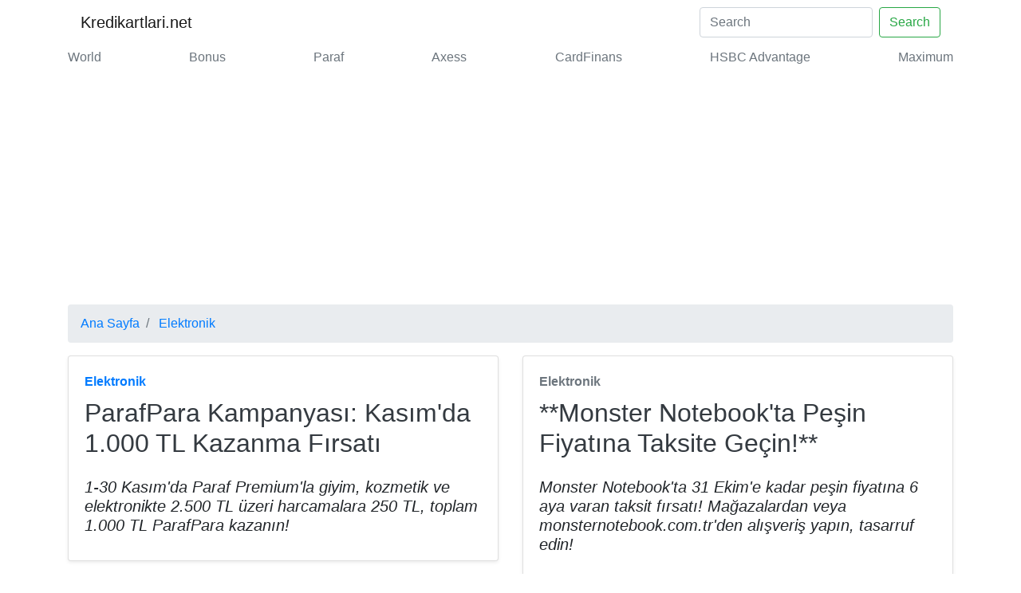

--- FILE ---
content_type: text/html; charset=UTF-8
request_url: https://www.kredikartlari.net/elektronik-17.html
body_size: 7513
content:

<!doctype html>
<html lang="tr">
<head>
		<meta charset="utf-8">
	<meta name="robots" content="index, follow" />
	<meta name="viewport" content="width=device-width, initial-scale=1, shrink-to-fit=no">
	<link rel="amphtml" href="https://www.kredikartlari.net/amp/elektronik-17.htm">
	
			<meta name="description" content="Elektronik sektörü firmalarının kampanyalarını, indirimlerini, çekiliş fırsatlarını ve daha pek çok güncel haberi takip edebileceğiniz sayfa">

			<title>Elektronik sektörü firma kampanyaları, indirimleri, çekiliş fırsatları</title>
			<meta property="og:type" content="article" />
			<meta property="og:title" content="Elektronik sektörü firma kampanyaları, indirimleri, çekiliş fırsatları" />
			<meta property="og:description" content="Elektronik sektörü firmalarının kampanyalarını, indirimlerini, çekiliş fırsatlarını ve daha pek çok güncel haberi takip edebileceğiniz sayfa" />
			<meta property="og:url" content="https://www.kredikartlari.net/elektronik-17.html" />
			<meta property="og:image" content=""/>
			<meta property="og:image:width" content="0" />
			<meta property="og:image:height" content="0" />
			<meta property="og:site_name" content="Kredi Kartları" />
			<meta name="twitter:card" content="summary_large_image" />
			<meta name="twitter:site" content="@kredikartlari" />
			<meta name="twitter:title" content="Elektronik sektörü firma kampanyaları, indirimleri, çekiliş fırsatları" />
			<meta name="twitter:description" content="Elektronik sektörü firmalarının kampanyalarını, indirimlerini, çekiliş fırsatlarını ve daha pek çok güncel haberi takip edebileceğiniz sayfa" />
			<meta name="twitter:url" content="https://www.kredikartlari.net/elektronik-17.html" />
			<link rel="canonical" href="https://www.kredikartlari.net/elektronik-17.html"/>
				
	<meta name="author" content="Kredikartlari.net Team">
	<!-- Bootstrap CSS -->
	<link rel="stylesheet" href="https://stackpath.bootstrapcdn.com/bootstrap/4.3.1/css/bootstrap.min.css" integrity="sha384-ggOyR0iXCbMQv3Xipma34MD+dH/1fQ784/j6cY/iJTQUOhcWr7x9JvoRxT2MZw1T" crossorigin="anonymous">

<script async src="https://pagead2.googlesyndication.com/pagead/js/adsbygoogle.js?client=ca-pub-3480643414090707"
     crossorigin="anonymous"></script>
     
	<script
  src="https://code.jquery.com/jquery-3.4.1.min.js"
  integrity="sha256-CSXorXvZcTkaix6Yvo6HppcZGetbYMGWSFlBw8HfCJo="
  crossorigin="anonymous"></script>
	<script type="text/javascript">
		$(function() {
			$("a#btn").click(function(e){
				e.preventDefault()

				var kampanyaId = $("div.col-md-6 p:last").attr("id");
				var kategoriId = $("div.col-md-6").attr("id");
				$.ajax({
					type: "POST",
					url: "https://www.kredikartlari.net/ajax.php",
					data: {"kampanyaId":kampanyaId, "kategoriId":kategoriId},
					success: function(veri){
						if(veri == 'bos'){	
							console.log("boş");
						}else{
							$("div#row")
							.append(veri)
							.children(':last')
							.hide()
							.fadeIn(2000);
						}
					}
				})

			});
		});
	</script>
</head>
<body>

	<!-- Google tag (gtag.js) -->
<script async src="https://www.googletagmanager.com/gtag/js?id=G-P7XBJHPJF2"></script>
<script>
  window.dataLayer = window.dataLayer || [];
  function gtag(){dataLayer.push(arguments);}
  gtag('js', new Date());

  gtag('config', 'G-P7XBJHPJF2');
</script>
<div class="container">
<nav class="navbar navbar-expand-lg navbar-light bg-white">
  <button class="navbar-toggler" type="button" data-toggle="collapse" data-target="#navbarTogglerDemo01" aria-controls="navbarTogglerDemo01" aria-expanded="false" aria-label="Toggle navigation">
    <span class="navbar-toggler-icon"></span>
  </button>
  <div class="collapse navbar-collapse" id="navbarTogglerDemo01">
    <a class="navbar-brand" title="Kredi Kartı Kampanyaları" href="https://www.kredikartlari.net">Kredikartlari.net</a>
    <ul class="navbar-nav mr-auto mt-2 mt-lg-0"><li></li></ul>
    
    <form class="form-inline my-2 my-lg-0" action="https://www.kredikartlari.net/ara.html" method="post">
      <input class="form-control mr-sm-2 disabled" name="arama" type="search" placeholder="Search" aria-label="Search">
      <button class="btn btn-outline-success my-2 my-sm-0" name="ara-submit" type="submit">Search</button>
    </form>
  </div>
</nav>
 	<div class="nav-scroller py-1 mb-1">
        <nav class="nav d-flex justify-content-between">
              <a class="text-muted" title="World Kampanyaları" href="https://www.kredikartlari.net/banka/yapi-kredi-bankasi/world-6.html"> World</a>
                      <a class="text-muted" title="Bonus Kampanyaları" href="https://www.kredikartlari.net/banka/garanti-bbva/bonus-7.html"> Bonus</a>
                      <a class="text-muted" title="Paraf Kampanyaları" href="https://www.kredikartlari.net/banka/halkbank/paraf-13.html"> Paraf</a>
                      <a class="text-muted" title="Axess Kampanyaları" href="https://www.kredikartlari.net/banka/akbank/axess-19.html"> Axess</a>
                      <a class="text-muted" title="CardFinans Kampanyaları" href="https://www.kredikartlari.net/banka/qnb-finansbank/cardfinans-23.html"> CardFinans</a>
                      <a class="text-muted" title="HSBC Advantage Kampanyaları" href="https://www.kredikartlari.net/banka/hsbc/hsbc-advantage-24.html"> HSBC Advantage</a>
                      <a class="text-muted" title="Maximum Kampanyaları" href="https://www.kredikartlari.net/banka/turkiye-is-bankasi/maximum-28.html"> Maximum</a>
                        

        </nav>
      </div>
<!--  	
 	<nav aria-label="breadcrumb" class="mb-2">
		  <script async src="//pagead2.googlesyndication.com/pagead/js/adsbygoogle.js"></script>

<ins class="adsbygoogle"
     style="display:block"
     data-ad-client="ca-pub-3480643414090707"
     data-ad-slot="3549779968"
     data-ad-format="auto"
     data-full-width-responsive="true"></ins>
<script>
(adsbygoogle = window.adsbygoogle || []).push({});
</script>
	</nav> -->	<nav aria-label="breadcrumb">
		<ol class="breadcrumb" itemscope itemtype="http://schema.org/BreadcrumbList">
			<li class="breadcrumb-item" itemprop="itemListElement" itemscope itemtype="http://schema.org/ListItem"><a itemprop="item" title="Kredi Kartı Kampanyaları" href="/"><span itemprop="name">Ana Sayfa</span></a>
				<meta itemprop="position" content="1" />
			</li>
								<li class="breadcrumb-item" itemprop="itemListElement" itemscope itemtype="http://schema.org/ListItem"><a itemprop="item" title="Elektronik Kampanyaları" href="https://www.kredikartlari.net/elektronik-17.html"><span itemprop="name"> Elektronik</span></a>
						<meta itemprop="position" content="2" />
					</li>
							</ol>
	</nav>
	<div class="row mb-2" id="row">
						<div class="col-md-6" id="17">
					<div class="card flex-md-row mb-4 shadow-sm h-md-250">
						<div class="card-body d-flex flex-column align-items-start">

							<strong class="d-inline-block mb-2 text-primary">Elektronik</strong> 

							 <h1 class="pb-3 h2">
								<a class="text-dark" title="ParafPara Kampanyası: Kasım'da 1.000 TL Kazanma Fırsatı" href="https://www.kredikartlari.net/kampanya/parafpara-kampanyasi-kasim-da-1-000-tl-kazanma-firsati-11802.html"> ParafPara Kampanyası: Kasım'da 1.000 TL Kazanma Fırsatı</a>
							</h1>

							<h5 class="font-italic">1-30 Kasım'da Paraf Premium'la giyim, kozmetik ve elektronikte 2.500 TL üzeri harcamalara 250 TL, toplam 1.000 TL ParafPara kazanın!</h5>
							<p class="card-text mb-1" id="11802"></p>

						</div>
					</div>
				</div>
									<!--<div class="col-md-6">
            <div class="card">
<script async src="//pagead2.googlesyndication.com/pagead/js/adsbygoogle.js"></script>
 
<ins class="adsbygoogle"
     style="display:block"
     data-ad-client="ca-pub-3480643414090707"
     data-ad-slot="2999276007"
     data-ad-format="auto"
     data-full-width-responsive="true"></ins>
<script>
(adsbygoogle = window.adsbygoogle || []).push({});
</script>
            </div>
          </div> -->
					
								<div class="col-md-6" id="17">
					<div class="card flex-md-row mb-4 shadow-sm h-md-250">
						<div class="card-body d-flex flex-column align-items-start">

							<strong class="d-inline-block mb-2 text-secondary">Elektronik</strong> 

							 <h1 class="pb-3 h2">
								<a class="text-dark" title="**Monster Notebook'ta Peşin Fiyatına Taksite Geçin!**" href="https://www.kredikartlari.net/kampanya/-monster-notebook-ta-pesin-fiyatina-taksite-gecin--11741.html"> **Monster Notebook'ta Peşin Fiyatına Taksite Geçin!**</a>
							</h1>

							<h5 class="font-italic">Monster Notebook'ta 31 Ekim'e kadar peşin fiyatına 6 aya varan taksit fırsatı! Mağazalardan veya monsternotebook.com.tr'den alışveriş yapın, tasarruf edin!</h5>
							<p class="card-text mb-1" id="11741"></p>

						</div>
					</div>
				</div>
								<div class="col-md-6" id="17">
					<div class="card flex-md-row mb-4 shadow-sm h-md-250">
						<div class="card-body d-flex flex-column align-items-start">

							<strong class="d-inline-block mb-2 text-success">Elektronik</strong> 

							 <h1 class="pb-3 h2">
								<a class="text-dark" title="
                    Elektronik Eşya Alışverişlerinize +3 Taksit" href="https://www.kredikartlari.net/kampanya/elektronik-esya-alisverislerinize-3-taksit-11636.html"> 
                    Elektronik Eşya Alışverişlerinize +3 Taksit</a>
							</h1>

							<h5 class="font-italic">Elektronik Eşya sektöründe yer alan Bankkart üye işyerlerinden Bankkart'ın kredi kartı özelliğiyle tek seferde yapılan 2.500 TL ve üzeri 4-12 taksitli alışverişlerinizde +3 taksit  fırsatından faydalanabilirsiniz.</h5>
							<p class="card-text mb-1" id="11636"></p>

						</div>
					</div>
				</div>
									<!--<div class="col-md-6">
            <div class="card">
<script async src="//pagead2.googlesyndication.com/pagead/js/adsbygoogle.js"></script>
 
<ins class="adsbygoogle"
     style="display:block"
     data-ad-client="ca-pub-3480643414090707"
     data-ad-slot="2999276007"
     data-ad-format="auto"
     data-full-width-responsive="true"></ins>
<script>
(adsbygoogle = window.adsbygoogle || []).push({});
</script>
            </div>
          </div> -->
					
								<div class="col-md-6" id="17">
					<div class="card flex-md-row mb-4 shadow-sm h-md-250">
						<div class="card-body d-flex flex-column align-items-start">

							<strong class="d-inline-block mb-2 text-danger">Elektronik</strong> 

							 <h1 class="pb-3 h2">
								<a class="text-dark" title="
                    Beyaz Eşya & Elektronik Eşya Alışverişlerinize 1.000 TL Bankkart Lira" href="https://www.kredikartlari.net/kampanya/beyaz-esya-elektronik-esya-alisverislerinize-1-000-tl-bankkart-lira-11604.html"> 
                    Beyaz Eşya & Elektronik Eşya Alışverişlerinize 1.000 TL Bankkart Lira</a>
							</h1>

							<h5 class="font-italic">Kampanya 1-30 Kasım 2023 tarihlerinde geçerlidir. Kampanyaya Bankkart Mobil ile bankkart.com.tr'den katılım sağlanmalıdır.</h5>
							<p class="card-text mb-1" id="11604"></p>

						</div>
					</div>
				</div>
								<div class="col-md-6" id="17">
					<div class="card flex-md-row mb-4 shadow-sm h-md-250">
						<div class="card-body d-flex flex-column align-items-start">

							<strong class="d-inline-block mb-2 text-warning">Elektronik</strong> 

							 <h1 class="pb-3 h2">
								<a class="text-dark" title="
                    Bankkart Genç'e Özel Hepsiburada'da Toplam 100 TL Bankkart Lira" href="https://www.kredikartlari.net/kampanya/bankkart-genc-e-zel-hepsiburada-da-toplam-100-tl-bankkart-lira-11602.html"> 
                    Bankkart Genç'e Özel Hepsiburada'da Toplam 100 TL Bankkart Lira</a>
							</h1>

							<h5 class="font-italic">Kampanya 1-30 Kasım 2023 tarihleri arasında geçerlidir.</h5>
							<p class="card-text mb-1" id="11602"></p>

						</div>
					</div>
				</div>
									<!--<div class="col-md-6">
            <div class="card">
<script async src="//pagead2.googlesyndication.com/pagead/js/adsbygoogle.js"></script>
 
<ins class="adsbygoogle"
     style="display:block"
     data-ad-client="ca-pub-3480643414090707"
     data-ad-slot="2999276007"
     data-ad-format="auto"
     data-full-width-responsive="true"></ins>
<script>
(adsbygoogle = window.adsbygoogle || []).push({});
</script>
            </div>
          </div> -->
					
								<div class="col-md-6" id="17">
					<div class="card flex-md-row mb-4 shadow-sm h-md-250">
						<div class="card-body d-flex flex-column align-items-start">

							<strong class="d-inline-block mb-2 text-info">Elektronik</strong> 

							 <h1 class="pb-3 h2">
								<a class="text-dark" title="
Beyaz Eşya Sektöründe +2 Taksit

" href="https://www.kredikartlari.net/kampanya/beyaz-esya-sektorunde-2-taksit-11541.html"> 
Beyaz Eşya Sektöründe +2 Taksit

</a>
							</h1>

							<h5 class="font-italic">Bireysel kredi kartları ile 30 Kasım 2023 tarihine kadar Beyaz Eşya sektöründeki Paraf üye işyerlerinden yapılan 100 TL ve üzeri işlemlerde geçerlidir.</h5>
							<p class="card-text mb-1" id="11541"></p>

						</div>
					</div>
				</div>
								<div class="col-md-6" id="17">
					<div class="card flex-md-row mb-4 shadow-sm h-md-250">
						<div class="card-body d-flex flex-column align-items-start">

							<strong class="d-inline-block mb-2 text-dark">Elektronik</strong> 

							 <h1 class="pb-3 h2">
								<a class="text-dark" title="
Paraf TROY ile peşin işlemlerinize Sonradan Ücretsiz 6 Taksit

" href="https://www.kredikartlari.net/kampanya/paraf-troy-ile-pesin-islemlerinize-sonradan-cretsiz-6-taksit-11530.html"> 
Paraf TROY ile peşin işlemlerinize Sonradan Ücretsiz 6 Taksit

</a>
							</h1>

							<h5 class="font-italic">31 Aralık 2023 tarihine kadar yurt içinde taksit uygulanabilir sektörlerde yapılacak 150 TL ve 30.000 TL arası peşin işlemler ücretsiz 6 taksite bölünecektir.</h5>
							<p class="card-text mb-1" id="11530"></p>

						</div>
					</div>
				</div>
									<!--<div class="col-md-6">
            <div class="card">
<script async src="//pagead2.googlesyndication.com/pagead/js/adsbygoogle.js"></script>
 
<ins class="adsbygoogle"
     style="display:block"
     data-ad-client="ca-pub-3480643414090707"
     data-ad-slot="2999276007"
     data-ad-format="auto"
     data-full-width-responsive="true"></ins>
<script>
(adsbygoogle = window.adsbygoogle || []).push({});
</script>
            </div>
          </div> -->
					
								<div class="col-md-6" id="17">
					<div class="card flex-md-row mb-4 shadow-sm h-md-250">
						<div class="card-body d-flex flex-column align-items-start">

							<strong class="d-inline-block mb-2 text-muted">Elektronik</strong> 

							 <h1 class="pb-3 h2">
								<a class="text-dark" title="n11’de vade farksız 6 aya varan taksit!" href="https://www.kredikartlari.net/kampanya/n11-de-vade-farksiz-6-aya-varan-taksit-11520.html"> n11’de vade farksız 6 aya varan taksit!</a>
							</h1>

							<h5 class="font-italic">1 - 30 Kasım 2023 tarihleri arasında www.n11.com, m.n11.com, n11 mobil uygulamasından yapılacak alışverişlerde vade farksız 3, 4, 5, 6  taksit yapılabilmektedir.</h5>
							<p class="card-text mb-1" id="11520"></p>

						</div>
					</div>
				</div>
				        


	</div>
	<div class="kampanya col-lg-12 text-center">
		<a href="#" id="btn" title="Kampanyaları Göster" class="btn btn-outline-success">DAHA FAZLA KAMPANYA GÖSTER</a>
	</div>

</div>



 <footer class="container py-5">
      <div class="row">
        <div class="col-12 col-md">
          <svg xmlns="http://www.w3.org/2000/svg" width="24" height="24" viewBox="0 0 24 24" fill="none" stroke="currentColor" stroke-width="2" stroke-linecap="round" stroke-linejoin="round" class="d-block mb-2"><circle cx="12" cy="12" r="10"></circle><line x1="14.31" y1="8" x2="20.05" y2="17.94"></line><line x1="9.69" y1="8" x2="21.17" y2="8"></line><line x1="7.38" y1="12" x2="13.12" y2="2.06"></line><line x1="9.69" y1="16" x2="3.95" y2="6.06"></line><line x1="14.31" y1="16" x2="2.83" y2="16"></line><line x1="16.62" y1="12" x2="10.88" y2="21.94"></line></svg>
          <small class="d-block mb-3 text-muted">&copy; 2018</small>
        </div>
        <div class="col-6 col-md">
          <h5>Banka Kampanyaları</h5>
          <ul class="list-unstyled text-small">
        
        <li><a class="text-muted" title="Akbank Kampanyaları" href="https://www.kredikartlari.net/banka/akbank-35.html"> Akbank</a></li>
                <li><a class="text-muted" title="Aktif Bank Kampanyaları" href="https://www.kredikartlari.net/banka/aktif-bank-393.html"> Aktif Bank</a></li>
                <li><a class="text-muted" title="Albaraka Türk Kampanyaları" href="https://www.kredikartlari.net/banka/albaraka-turk-34.html"> Albaraka Türk</a></li>
                <li><a class="text-muted" title="AlternatifBank Kampanyaları" href="https://www.kredikartlari.net/banka/alternatifbank-133.html"> AlternatifBank</a></li>
                <li><a class="text-muted" title="Anadolubank Kampanyaları" href="https://www.kredikartlari.net/banka/anadolubank-312.html"> Anadolubank</a></li>
                <li><a class="text-muted" title="Burgan Bank Kampanyaları" href="https://www.kredikartlari.net/banka/burgan-bank-136.html"> Burgan Bank</a></li>
                <li><a class="text-muted" title="Denizbank Kampanyaları" href="https://www.kredikartlari.net/banka/denizbank-77.html"> Denizbank</a></li>
                <li><a class="text-muted" title="Enpara Kampanyaları" href="https://www.kredikartlari.net/banka/enpara-927.html"> Enpara</a></li>
                <li><a class="text-muted" title="Fibabanka Kampanyaları" href="https://www.kredikartlari.net/banka/fibabanka-132.html"> Fibabanka</a></li>
                <li><a class="text-muted" title="Garanti BBVA Kampanyaları" href="https://www.kredikartlari.net/banka/garanti-bbva-30.html"> Garanti BBVA</a></li>
                <li><a class="text-muted" title="Halkbank Kampanyaları" href="https://www.kredikartlari.net/banka/halkbank-32.html"> Halkbank</a></li>
                <li><a class="text-muted" title="HSBC Kampanyaları" href="https://www.kredikartlari.net/banka/hsbc-37.html"> HSBC</a></li>
                <li><a class="text-muted" title="ICBC Turkey Kampanyaları" href="https://www.kredikartlari.net/banka/icbc-turkey-153.html"> ICBC Turkey</a></li>
                <li><a class="text-muted" title="ING Bank Kampanyaları" href="https://www.kredikartlari.net/banka/ing-bank-78.html"> ING Bank</a></li>
                <li><a class="text-muted" title="Kuveyt Türk Kampanyaları" href="https://www.kredikartlari.net/banka/kuveyt-turk-155.html"> Kuveyt Türk</a></li>
                <li><a class="text-muted" title="Mastercard Kampanyaları" href="https://www.kredikartlari.net/banka/mastercard-211.html"> Mastercard</a></li>
                <li><a class="text-muted" title="Odeabank Kampanyaları" href="https://www.kredikartlari.net/banka/odeabank-134.html"> Odeabank</a></li>
                <li><a class="text-muted" title="QNB Finansbank Kampanyaları" href="https://www.kredikartlari.net/banka/qnb-finansbank-36.html"> QNB Finansbank</a></li>
                <li><a class="text-muted" title="Şekerbank Kampanyaları" href="https://www.kredikartlari.net/banka/sekerbank-135.html"> Şekerbank</a></li>
                <li><a class="text-muted" title="TEB Kampanyaları" href="https://www.kredikartlari.net/banka/teb-33.html"> TEB</a></li>
                <li><a class="text-muted" title="TROY Kampanyaları" href="https://www.kredikartlari.net/banka/troy-687.html"> TROY</a></li>
                <li><a class="text-muted" title="Türkiye Finans Kampanyaları" href="https://www.kredikartlari.net/banka/turkiye-finans-154.html"> Türkiye Finans</a></li>
                <li><a class="text-muted" title="Türkiye İş Bankası Kampanyaları" href="https://www.kredikartlari.net/banka/turkiye-is-bankasi-65.html"> Türkiye İş Bankası</a></li>
                <li><a class="text-muted" title="Vakıf Katılım Kampanyaları" href="https://www.kredikartlari.net/banka/vakif-katilim-322.html"> Vakıf Katılım</a></li>
                <li><a class="text-muted" title="Vakıfbank Kampanyaları" href="https://www.kredikartlari.net/banka/vakifbank-83.html"> Vakıfbank</a></li>
                <li><a class="text-muted" title="Visa Kampanyaları" href="https://www.kredikartlari.net/banka/visa-214.html"> Visa</a></li>
                <li><a class="text-muted" title="Yapı Kredi Bankası Kampanyaları" href="https://www.kredikartlari.net/banka/yapi-kredi-bankasi-29.html"> Yapı Kredi Bankası</a></li>
                <li><a class="text-muted" title="Ziraat Bankası Kampanyaları" href="https://www.kredikartlari.net/banka/ziraat-bankasi-31.html"> Ziraat Bankası</a></li>
                <li><a class="text-muted" title="Ziraat Katılım Kampanyaları" href="https://www.kredikartlari.net/banka/ziraat-katilim-323.html"> Ziraat Katılım</a></li>
         
          </ul>
        </div>
        <div class="col-6 col-md">
          <h5>Sektörler</h5>
          <ul class="list-unstyled text-small">
         
			<li><a class="text-muted" title="Akaryakıt Kampanyaları" href="https://www.kredikartlari.net/akaryakit-6.html"> Akaryakıt</a></li>

        			<li><a class="text-muted" title="Aksesuar / Takı Kampanyaları" href="https://www.kredikartlari.net/aksesuar-taki-8.html"> Aksesuar / Takı</a></li>

        			<li><a class="text-muted" title="Araç Bakım / Servis Kampanyaları" href="https://www.kredikartlari.net/arac-bakim-servis-27.html"> Araç Bakım / Servis</a></li>

        			<li><a class="text-muted" title="Araç Kiralama Kampanyaları" href="https://www.kredikartlari.net/arac-kiralama-19.html"> Araç Kiralama</a></li>

        			<li><a class="text-muted" title="AVM Kampanyaları" href="https://www.kredikartlari.net/avm-13.html"> AVM</a></li>

        			<li><a class="text-muted" title="Ayakkabı / Çanta Kampanyaları" href="https://www.kredikartlari.net/ayakkabi-canta-9.html"> Ayakkabı / Çanta</a></li>

        			<li><a class="text-muted" title="Banka Kampanyaları" href="https://www.kredikartlari.net/banka-10.html"> Banka</a></li>

        			<li><a class="text-muted" title="Beyaz Eşya / Kombi Kampanyaları" href="https://www.kredikartlari.net/beyaz-esya-kombi-2.html"> Beyaz Eşya / Kombi</a></li>

        			<li><a class="text-muted" title="Çiçekçilik  Kampanyaları" href="https://www.kredikartlari.net/cicekcilik-39.html"> Çiçekçilik </a></li>

        			<li><a class="text-muted" title="Çok Katlı Mağaza Kampanyaları" href="https://www.kredikartlari.net/cok-katli-magaza-21.html"> Çok Katlı Mağaza</a></li>

        			<li><a class="text-muted" title="Dijital Platform Kampanyaları" href="https://www.kredikartlari.net/dijital-platform-40.html"> Dijital Platform</a></li>

        			<li><a class="text-muted" title="E-Ticaret / Online Alışveriş Kampanyaları" href="https://www.kredikartlari.net/e-ticaret-online-alisveris-3.html"> E-Ticaret / Online Alışveriş</a></li>

        			<li><a class="text-muted" title="Eğitim / Kırtasiye Kampanyaları" href="https://www.kredikartlari.net/egitim-kirtasiye-23.html"> Eğitim / Kırtasiye</a></li>

        			<li><a class="text-muted" title="Elektronik Kampanyaları" href="https://www.kredikartlari.net/elektronik-17.html"> Elektronik</a></li>

        			<li><a class="text-muted" title="Enerji Kampanyaları" href="https://www.kredikartlari.net/enerji-35.html"> Enerji</a></li>

        			<li><a class="text-muted" title="Ev Tekstili Kampanyaları" href="https://www.kredikartlari.net/ev-tekstili-43.html"> Ev Tekstili</a></li>

        			<li><a class="text-muted" title="Genel Kampanyaları" href="https://www.kredikartlari.net/genel-1.html"> Genel</a></li>

        			<li><a class="text-muted" title="Giyim / Tekstil Kampanyaları" href="https://www.kredikartlari.net/giyim-tekstil-7.html"> Giyim / Tekstil</a></li>

        			<li><a class="text-muted" title="Havayolu / Havalimanı Kampanyaları" href="https://www.kredikartlari.net/havayolu-havalimani-32.html"> Havayolu / Havalimanı</a></li>

        			<li><a class="text-muted" title="Isıtma / Soğutma Kampanyaları" href="https://www.kredikartlari.net/isitma-sogutma-30.html"> Isıtma / Soğutma</a></li>

        			<li><a class="text-muted" title="İletişim Operatörü Kampanyaları" href="https://www.kredikartlari.net/i-letisim-operatoru-42.html"> İletişim Operatörü</a></li>

        			<li><a class="text-muted" title="Kafe / Restoran / Fast Food / Gıda Kampanyaları" href="https://www.kredikartlari.net/kafe-restoran-fast-food-gida-12.html"> Kafe / Restoran / Fast Food / Gıda</a></li>

        			<li><a class="text-muted" title="Kargo Kampanyaları" href="https://www.kredikartlari.net/kargo-37.html"> Kargo</a></li>

        			<li><a class="text-muted" title="Konaklama Kampanyaları" href="https://www.kredikartlari.net/konaklama-46.html"> Konaklama</a></li>

        			<li><a class="text-muted" title="Kozmetik / Kişisel Bakım Kampanyaları" href="https://www.kredikartlari.net/kozmetik-kisisel-bakim-25.html"> Kozmetik / Kişisel Bakım</a></li>

        			<li><a class="text-muted" title="Kuru Temizleme Kampanyaları" href="https://www.kredikartlari.net/kuru-temizleme-44.html"> Kuru Temizleme</a></li>

        			<li><a class="text-muted" title="Kültür / Sanat Kampanyaları" href="https://www.kredikartlari.net/kultur-sanat-24.html"> Kültür / Sanat</a></li>

        			<li><a class="text-muted" title="Market Kampanyaları" href="https://www.kredikartlari.net/market-5.html"> Market</a></li>

        			<li><a class="text-muted" title="Mobil Uygulama Kampanyaları" href="https://www.kredikartlari.net/mobil-uygulama-4.html"> Mobil Uygulama</a></li>

        			<li><a class="text-muted" title="Mobilya / Dekorasyon Kampanyaları" href="https://www.kredikartlari.net/mobilya-dekorasyon-15.html"> Mobilya / Dekorasyon</a></li>

        			<li><a class="text-muted" title="Mutfak Gereçleri / Küçük Ev Aletleri Kampanyaları" href="https://www.kredikartlari.net/mutfak-gerecleri-kucuk-ev-aletleri-28.html"> Mutfak Gereçleri / Küçük Ev Aletleri</a></li>

        			<li><a class="text-muted" title="Optik / Saat Kampanyaları" href="https://www.kredikartlari.net/optik-saat-22.html"> Optik / Saat</a></li>

        			<li><a class="text-muted" title="Otomotiv Kampanyaları" href="https://www.kredikartlari.net/otomotiv-16.html"> Otomotiv</a></li>

        			<li><a class="text-muted" title="Oyuncak / Çocuk Kampanyaları" href="https://www.kredikartlari.net/oyuncak-cocuk-26.html"> Oyuncak / Çocuk</a></li>

        			<li><a class="text-muted" title="Profesyonel Hizmet Kampanyaları" href="https://www.kredikartlari.net/profesyonel-hizmet-45.html"> Profesyonel Hizmet</a></li>

        			<li><a class="text-muted" title="Sağlık / Hastane Kampanyaları" href="https://www.kredikartlari.net/saglik-hastane-34.html"> Sağlık / Hastane</a></li>

        			<li><a class="text-muted" title="Sigorta / Emeklilik Kampanyaları" href="https://www.kredikartlari.net/sigorta-emeklilik-20.html"> Sigorta / Emeklilik</a></li>

        			<li><a class="text-muted" title="Spor Giyim Kampanyaları" href="https://www.kredikartlari.net/spor-giyim-33.html"> Spor Giyim</a></li>

        			<li><a class="text-muted" title="Spor Merkezi Kampanyaları" href="https://www.kredikartlari.net/spor-merkezi-41.html"> Spor Merkezi</a></li>

        			<li><a class="text-muted" title="Tasarım Kampanyaları" href="https://www.kredikartlari.net/tasarim-47.html"> Tasarım</a></li>

        			<li><a class="text-muted" title="Turizm / Seyahat Kampanyaları" href="https://www.kredikartlari.net/turizm-seyahat-29.html"> Turizm / Seyahat</a></li>

        			<li><a class="text-muted" title="Ulaşım Kampanyaları" href="https://www.kredikartlari.net/ulasim-36.html"> Ulaşım</a></li>

        			<li><a class="text-muted" title="Veteriner / Pet Shop  Kampanyaları" href="https://www.kredikartlari.net/veteriner-pet-shop-38.html"> Veteriner / Pet Shop </a></li>

        			<li><a class="text-muted" title="Yapı Marketi Kampanyaları" href="https://www.kredikartlari.net/yapi-marketi-31.html"> Yapı Marketi</a></li>

        			<li><a class="text-muted" title="Yurt Dışı / Duty Free Kampanyaları" href="https://www.kredikartlari.net/yurt-disi-duty-free-18.html"> Yurt Dışı / Duty Free</a></li>

         
          </ul>
        </div>
        <div class="col-6 col-md">
          <h5>Kategoriler</h5>
          <ul class="list-unstyled text-small">
        
			<li><a class="text-muted" title="Aktüel / Broşür Kampanyaları" href="https://www.kredikartlari.net/kategori/aktuel-brosur-5.html"> Aktüel / Broşür</a></li>
        			<li><a class="text-muted" title="Anneler Günü Kampanyaları" href="https://www.kredikartlari.net/kategori/anneler-gunu-33.html"> Anneler Günü</a></li>
        			<li><a class="text-muted" title="Artı Taksit Kampanyaları" href="https://www.kredikartlari.net/kategori/arti-taksit-6.html"> Artı Taksit</a></li>
        			<li><a class="text-muted" title="Atölye Kampanyaları" href="https://www.kredikartlari.net/kategori/atolye-23.html"> Atölye</a></li>
        			<li><a class="text-muted" title="Babalar Günü  Kampanyaları" href="https://www.kredikartlari.net/kategori/babalar-gunu-36.html"> Babalar Günü </a></li>
        			<li><a class="text-muted" title="Çekiliş Kampanyaları" href="https://www.kredikartlari.net/kategori/cekilis-2.html"> Çekiliş</a></li>
        			<li><a class="text-muted" title="Çekiliş Sonucu Kampanyaları" href="https://www.kredikartlari.net/kategori/cekilis-sonucu-3.html"> Çekiliş Sonucu</a></li>
        			<li><a class="text-muted" title="Efsane Cuma Kampanyaları" href="https://www.kredikartlari.net/kategori/efsane-cuma-35.html"> Efsane Cuma</a></li>
        			<li><a class="text-muted" title="Festival Kampanyaları" href="https://www.kredikartlari.net/kategori/festival-25.html"> Festival</a></li>
        			<li><a class="text-muted" title="Garaj Günleri Kampanyaları" href="https://www.kredikartlari.net/kategori/garaj-gunleri-26.html"> Garaj Günleri</a></li>
        			<li><a class="text-muted" title="Hediye Kampanyaları" href="https://www.kredikartlari.net/kategori/hediye-8.html"> Hediye</a></li>
        			<li><a class="text-muted" title="İmza Günü / Söyleşi Kampanyaları" href="https://www.kredikartlari.net/kategori/imza-gunu-soylesi-29.html"> İmza Günü / Söyleşi</a></li>
        			<li><a class="text-muted" title="İndirim Kampanyaları" href="https://www.kredikartlari.net/kategori/indirim-1.html"> İndirim</a></li>
        			<li><a class="text-muted" title="Kadınlar Günü Kampanyaları" href="https://www.kredikartlari.net/kategori/kadinlar-gunu-24.html"> Kadınlar Günü</a></li>
        			<li><a class="text-muted" title="Kermes Kampanyaları" href="https://www.kredikartlari.net/kategori/kermes-34.html"> Kermes</a></li>
        			<li><a class="text-muted" title="Kitap Fuarı Kampanyaları" href="https://www.kredikartlari.net/kategori/kitap-fuari-32.html"> Kitap Fuarı</a></li>
        			<li><a class="text-muted" title="Konser / Sergi Kampanyaları" href="https://www.kredikartlari.net/kategori/konser-sergi-28.html"> Konser / Sergi</a></li>
        			<li><a class="text-muted" title="Kredi Kampanyaları" href="https://www.kredikartlari.net/kategori/kredi-13.html"> Kredi</a></li>
        			<li><a class="text-muted" title="Mobil Ödeme Kampanyaları" href="https://www.kredikartlari.net/kategori/mobil-odeme-18.html"> Mobil Ödeme</a></li>
        			<li><a class="text-muted" title="MTV Kampanyaları" href="https://www.kredikartlari.net/kategori/mtv-19.html"> MTV</a></li>
        			<li><a class="text-muted" title="Otomatik Ödeme Kampanyaları" href="https://www.kredikartlari.net/kategori/otomatik-odeme-10.html"> Otomatik Ödeme</a></li>
        			<li><a class="text-muted" title="Öğretmenler Günü Kampanyaları" href="https://www.kredikartlari.net/kategori/ogretmenler-gunu-16.html"> Öğretmenler Günü</a></li>
        			<li><a class="text-muted" title="Puan Kampanyaları" href="https://www.kredikartlari.net/kategori/puan-4.html"> Puan</a></li>
        			<li><a class="text-muted" title="Ramazan Kampanyaları" href="https://www.kredikartlari.net/kategori/ramazan-30.html"> Ramazan</a></li>
        			<li><a class="text-muted" title="Sevgililer Günü Kampanyaları" href="https://www.kredikartlari.net/kategori/sevgililer-gunu-21.html"> Sevgililer Günü</a></li>
        			<li><a class="text-muted" title="Sosyal Medya Kampanyaları" href="https://www.kredikartlari.net/kategori/sosyal-medya-22.html"> Sosyal Medya</a></li>
        			<li><a class="text-muted" title="Sosyal Sorumluluk Kampanyaları" href="https://www.kredikartlari.net/kategori/sosyal-sorumluluk-37.html"> Sosyal Sorumluluk</a></li>
        			<li><a class="text-muted" title="Sömestir Kampanyaları" href="https://www.kredikartlari.net/kategori/somestir-20.html"> Sömestir</a></li>
        			<li><a class="text-muted" title="Takas Kampanyaları" href="https://www.kredikartlari.net/kategori/takas-15.html"> Takas</a></li>
        			<li><a class="text-muted" title="Taksit Atlat Kampanyaları" href="https://www.kredikartlari.net/kategori/taksit-atlat-7.html"> Taksit Atlat</a></li>
        			<li><a class="text-muted" title="Temassız Ödeme Kampanyaları" href="https://www.kredikartlari.net/kategori/temassiz-odeme-14.html"> Temassız Ödeme</a></li>
        			<li><a class="text-muted" title="Tiyatro / Müzikal Kampanyaları" href="https://www.kredikartlari.net/kategori/tiyatro-muzikal-27.html"> Tiyatro / Müzikal</a></li>
        			<li><a class="text-muted" title="Vergi Ödeme Kampanyaları" href="https://www.kredikartlari.net/kategori/vergi-odeme-9.html"> Vergi Ödeme</a></li>
        			<li><a class="text-muted" title="Yarışma Kampanyaları" href="https://www.kredikartlari.net/kategori/yarisma-11.html"> Yarışma</a></li>
        			<li><a class="text-muted" title="Yılbaşı Kampanyaları" href="https://www.kredikartlari.net/kategori/yilbasi-17.html"> Yılbaşı</a></li>
        			<li><a class="text-muted" title="Yöresel Ürünler Kampanyaları" href="https://www.kredikartlari.net/kategori/yoresel-urunler-31.html"> Yöresel Ürünler</a></li>
         
          </ul>
        </div>
        <div class="col-6 col-md">
          <h5>Hakkımızda</h5>
          <ul class="list-unstyled text-small">
              <li><a class="text-muted" title="İletişim Sayfası" target="_blank" href="iletisim.html">İletişim</a></li>
              <li><a class="text-muted" title="Yasal Yükümlülükler Sayfası" target="_blank" href="sorumluluk-reddi.html">Yasal Yükümlülük</a></li>
          </ul>
        </div>
      </div>
    </footer>

    <script src="https://www.kredikartlari.net/js/bootstrap.min.js" defer></script>  
  </body>
</html>

--- FILE ---
content_type: text/html; charset=utf-8
request_url: https://www.google.com/recaptcha/api2/aframe
body_size: 267
content:
<!DOCTYPE HTML><html><head><meta http-equiv="content-type" content="text/html; charset=UTF-8"></head><body><script nonce="w8XLFZz-TFgRw5nhgcvzew">/** Anti-fraud and anti-abuse applications only. See google.com/recaptcha */ try{var clients={'sodar':'https://pagead2.googlesyndication.com/pagead/sodar?'};window.addEventListener("message",function(a){try{if(a.source===window.parent){var b=JSON.parse(a.data);var c=clients[b['id']];if(c){var d=document.createElement('img');d.src=c+b['params']+'&rc='+(localStorage.getItem("rc::a")?sessionStorage.getItem("rc::b"):"");window.document.body.appendChild(d);sessionStorage.setItem("rc::e",parseInt(sessionStorage.getItem("rc::e")||0)+1);localStorage.setItem("rc::h",'1769750326992');}}}catch(b){}});window.parent.postMessage("_grecaptcha_ready", "*");}catch(b){}</script></body></html>